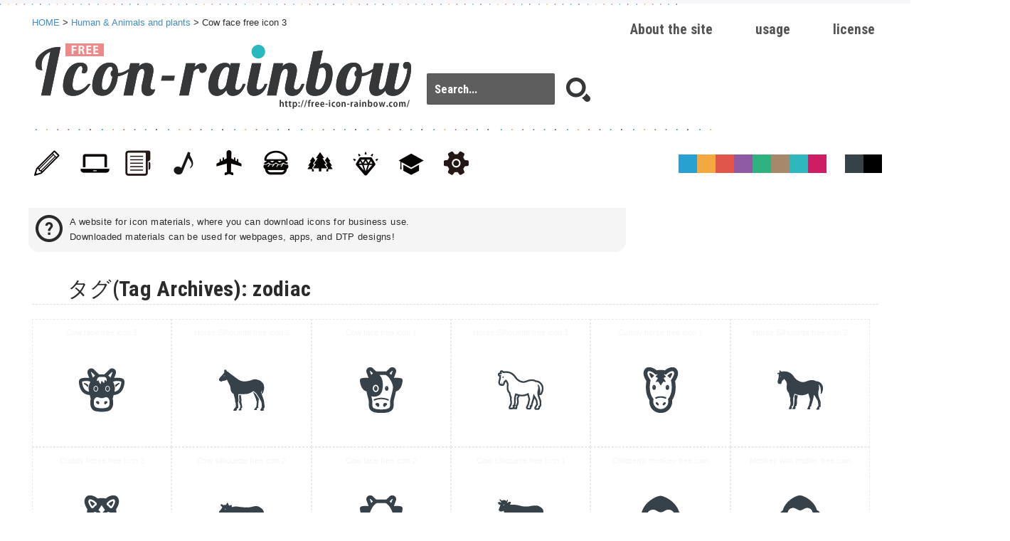

--- FILE ---
content_type: text/html; charset=UTF-8
request_url: https://free-icon-rainbow.com/tag/zodiac/
body_size: 4364
content:
<!DOCTYPE html>
<!--[if lt IE 7]> <html class="ie6" lang="ja"> <![endif]-->
<!--[if IE 7]> <html class="ie7" lang="ja"> <![endif]-->
<!--[if IE 8]> <html class="ie8" lang="ja"> <![endif]-->
<!--[if gt IE 8]><!--> <html lang="ja"> <!--<![endif]-->
<head>
<meta charset="utf-8">

<meta name="viewport" content="width=device-width, initial-scale=1,user-scalable=0">

<meta name="author" content="Free icon rainbow | Over 4500 royalty free  icons" />
<link rel="alternate" type="application/rss+xml" href="https://free-icon-rainbow.com/feed/" title="RSS 2.0" />
<link rel="alternate" type="application/atom+xml" href="https://free-icon-rainbow.com/feed/atom/" title="Atom cite contents" />
<link href='https://fonts.googleapis.com/css?family=Roboto+Condensed:700' rel='stylesheet' type='text/css'>

<!-- Global site tag (gtag.js) - Google Analytics -->
<script async src="https://www.googletagmanager.com/gtag/js?id=UA-65259320-1"></script>
<script>
  window.dataLayer = window.dataLayer || [];
  function gtag(){dataLayer.push(arguments);}
  gtag('js', new Date());

  gtag('config', 'UA-65259320-1');
</script>

	<meta name="description" content="A website for icon materials, where you can download icons for business use. 
Downloaded materials can be used for webpages, apps, and DTP designs! ">
<meta name="keywords" content="icon,free,free vector icons">

<link rel="pingback" href="https://free-icon-rainbow.com/04_rainbow/xmlrpc.php" />

<title>zodiac | Free icon rainbow | Over 4500 royalty free  icons</title>

<link rel="stylesheet" href="https://free-icon-rainbow.com/css/normalize.css" media="all" />
<link href="//cdnjs.cloudflare.com/ajax/libs/twitter-bootstrap/3.2.0/css/bootstrap.min.css" rel="stylesheet" type="text/css" media="all">   
<link rel="stylesheet" href="https://free-icon-rainbow.com/css/common.css?20200522-08" media="all" />

<link type="text/css" rel="stylesheet" href="https://code.jquery.com/ui/1.10.3/themes/cupertino/jquery-ui.min.css" />
<script type="text/javascript" src="https://code.jquery.com/jquery-1.10.2.min.js"></script>
<script type="text/javascript" src="https://code.jquery.com/ui/1.10.3/jquery-ui.min.js"></script>  

<link rel="shortcut icon" href="/img/favicon.ico" type="image/x-icon" />
<link rel="apple-touch-icon" href="/img/apple-touch-icon.png" />
<link rel="apple-touch-icon" sizes="57x57" href="/img/apple-touch-icon-57x57.png" />
<link rel="apple-touch-icon" sizes="72x72" href="/img/apple-touch-icon-72x72.png" />
<link rel="apple-touch-icon" sizes="76x76" href="/img/apple-touch-icon-76x76.png" />
<link rel="apple-touch-icon" sizes="114x114" href="/img/apple-touch-icon-114x114.png" />
<link rel="apple-touch-icon" sizes="120x120" href="/img/apple-touch-icon-120x120.png" />
<link rel="apple-touch-icon" sizes="144x144" href="/img/apple-touch-icon-144x144.png" />
<link rel="apple-touch-icon" sizes="152x152" href="/img/apple-touch-icon-152x152.png" />

<meta property="og:title" content="zodiac &laquo; Free icon rainbow | Over 4500 royalty free  icons Free icon rainbow | Over 4500 royalty free  icons"/>
<meta property="og:type" content="article"/>
<meta property="og:url" content="https://free-icon-rainbow.com/cow-face-free-icon-3/"/>
<meta property="og:image" content="https://free-icon-rainbow.com/img/ogimg.jpg" />
<meta property="og:site_name" content="Free icon rainbow | Over 4500 royalty free  icons"/>
<meta property="og:description" content="Free icon rainbow is a website where free icon materials can be downloaded for business use. "/>

<meta name='robots' content='max-image-preview:large' />
<link rel='dns-prefetch' href='//fonts.googleapis.com' />
<link rel='dns-prefetch' href='//s.w.org' />
<link rel="alternate" type="application/rss+xml" title="Free icon rainbow | Over 4500 royalty free  icons &raquo; フィード" href="https://free-icon-rainbow.com/feed/" />
<link rel="alternate" type="application/rss+xml" title="Free icon rainbow | Over 4500 royalty free  icons &raquo; コメントフィード" href="https://free-icon-rainbow.com/comments/feed/" />
<link rel="alternate" type="application/rss+xml" title="Free icon rainbow | Over 4500 royalty free  icons &raquo; zodiac タグのフィード" href="https://free-icon-rainbow.com/tag/zodiac/feed/" />
<link rel='stylesheet' id='wp-block-library-css'  href='https://free-icon-rainbow.com/04_rainbow/wp-includes/css/dist/block-library/style.min.css?ver=5.7.14' type='text/css' media='all' />
<link rel='stylesheet' id='twentythirteen-fonts-css'  href='//fonts.googleapis.com/css?family=Source+Sans+Pro%3A300%2C400%2C700%2C300italic%2C400italic%2C700italic%7CBitter%3A400%2C700&#038;subset=latin%2Clatin-ext' type='text/css' media='all' />
<link rel='stylesheet' id='genericons-css'  href='https://free-icon-rainbow.com/04_rainbow/wp-content/themes/icon/genericons/genericons.css?ver=3.03' type='text/css' media='all' />
<link rel='stylesheet' id='twentythirteen-style-css'  href='https://free-icon-rainbow.com/04_rainbow/wp-content/themes/icon/style.css?ver=2013-07-18' type='text/css' media='all' />
<!--[if lt IE 9]>
<link rel='stylesheet' id='twentythirteen-ie-css'  href='https://free-icon-rainbow.com/04_rainbow/wp-content/themes/icon/css/ie.css?ver=2013-07-18' type='text/css' media='all' />
<![endif]-->
<link rel="https://api.w.org/" href="https://free-icon-rainbow.com/wp-json/" /><link rel="alternate" type="application/json" href="https://free-icon-rainbow.com/wp-json/wp/v2/tags/2293" /><style type="text/css">.recentcomments a{display:inline !important;padding:0 !important;margin:0 !important;}</style>	<style type="text/css" id="twentythirteen-header-css">
			.site-header {
			background: url(https://free-icon-rainbow.com/04_rainbow/wp-content/themes/icon/images/headers/circle.png) no-repeat scroll top;
			background-size: 1600px auto;
		}
		@media (max-width: 767px) {
			.site-header {
				background-size: 768px auto;
			}
		}
		@media (max-width: 359px) {
			.site-header {
				background-size: 360px auto;
			}
		}
		</style>
	
<script data-ad-client="ca-pub-7601590937107684" async src="https://pagead2.googlesyndication.com/pagead/js/adsbygoogle.js"></script>
</head>
<body class="archive tag tag-zodiac tag-2293 single-author">

<div id="topWrap" class="clearfix">
<header id="mainHeader"><div id="innerTop">

<p id="pankuzu"><a href="https://free-icon-rainbow.com">HOME</a>&nbsp;&gt;&nbsp;<a href=""><a href="https://free-icon-rainbow.com/category/human-animals-plants/" rel="category tag">Human &amp; Animals and plants</a></a>&nbsp;&gt;&nbsp;Cow face free icon 3</p>

    <ul id="main_nav">  		
					<li><a href="/license/">license</a></li>
                    <li><a href="/usage/">usage</a></li>
                    <li><a href="/about-free-icon-rainbow/">About the site</a></li>
    </ul>
    
        <h1><a href="https://free-icon-rainbow.com"><img src="https://free-icon-rainbow.com/img/i03_logo.png" alt="zodiac | Free icon rainbow | Over 4500 royalty free  icons"></a></h1>
        <nav id="mainNav">                 
            <ul class="clearfix00">
        		<li id="cat">                       
                  <ul id="categoryNav">
                       <li><a href="/category/stationery-commodity/"><span>Stationery & Commodity</span></a></li>
                       <li><a href="/category/web-consumer-electronics/"><span>Web & Consumer electronics</span></a></li>
                       <li><a href="/category/business-finance/"><span>Business & Finance</span></a></li>
                       <li><a href="/category/entertainment-sports/"><span>Entertainment & Sports</span></a></li>
                       <li><a href="/category/transportation-map/"><span>Transportation & Map</span></a></li>
                       <li><a href="/category/food-cooking/"><span>Food & Cooking</span></a></li>
                       <li><a href="/category/human-animals-plants/"><span>Human & Animals and plants</span></a></li>       
                       <li><a href="/category/fashion/"><span>Fashion</span></a></li>
                      <li><a href="/category/medical-education/"><span>medical & education</span></a></li>
                       <li><a href="/category/mark-ui/"><span>Mark & UI</span></a></li>
                                                
                   </ul>
               

            	</li>
            
            </ul>
        </nav>

   
        <div id="searchBox">
          
          	<form id="searchform" role="search" method="get" action="https://free-icon-rainbow.com/">
         
                <input id="search_txt" type="text" placeholder="Search..." value="" name="s">
                <input id="search_submit" type="submit" value="">
            </form>
        </div>
        
    
<ul id="selectColor">
    <li></li>
    <li></li>
    <li></li>
    <li></li>
    <li></li>
    <li></li>
    <li></li>
    <li></li>
    <li></li>
    <li></li>
    <li></li>
</ul>



</header>


<script type="text/javascript">
	var imgID="icon_05266";
	svgData="/i/icon_05266/icon_052660.svg";
</script>

    <script src="//cdnjs.cloudflare.com/ajax/libs/jquery-cookie/1.4.1/jquery.cookie.min.js"></script>
	<script src="https://free-icon-rainbow.com/js/svgAdd_top.js"></script>
	

<div class="inner">

<p id="top">A website for icon materials, where you can download icons for business use. <br>
Downloaded materials can be used for webpages, apps, and DTP designs!
</p>

    <div id="topMaincolumn" class="clearfix">
    
    <h2 class="archive-title">タグ(Tag Archives): zodiac</h2>
<div class="caDescription"></div>

		<ul>
        
 

<li class="icon">
	<div class="default">
        <a href="https://free-icon-rainbow.com/cow-face-free-icon-3/">
			<p>Cow face free icon 3</p>
				<img src="https://free-icon-rainbow.com/i/icon_05266/icon_052660_64.png" alt="Cow face free icon 3">
		</a>      
    </div>
</li>


 
		 

<li class="icon">
	<div class="default">
        <a href="https://free-icon-rainbow.com/horse-silhouette-free-icon-1/">
			<p>Horse Silhouette free icon 1</p>
				<img src="https://free-icon-rainbow.com/i/icon_05255/icon_052550_64.png" alt="Horse Silhouette free icon 1">
		</a>      
    </div>
</li>


 
		 

<li class="icon">
	<div class="default">
        <a href="https://free-icon-rainbow.com/cow-face-free-icon-1/">
			<p>Cow face free icon 1</p>
				<img src="https://free-icon-rainbow.com/i/icon_05264/icon_052640_64.png" alt="Cow face free icon 1">
		</a>      
    </div>
</li>


 
		 

<li class="icon">
	<div class="default">
        <a href="https://free-icon-rainbow.com/horse-silhouette-free-icon-3/">
			<p>Horse Silhouette free icon 3</p>
				<img src="https://free-icon-rainbow.com/i/icon_05259/icon_052590_64.png" alt="Horse Silhouette free icon 3">
		</a>      
    </div>
</li>


 
		 

<li class="icon">
	<div class="default">
        <a href="https://free-icon-rainbow.com/cuddly-horse-free-icon-1/">
			<p>Cuddly horse free icon 1</p>
				<img src="https://free-icon-rainbow.com/i/icon_05256/icon_052560_64.png" alt="Cuddly horse free icon 1">
		</a>      
    </div>
</li>


 
		 

<li class="icon">
	<div class="default">
        <a href="https://free-icon-rainbow.com/horse-silhouette-free-icon-2/">
			<p>Horse Silhouette free icon 2</p>
				<img src="https://free-icon-rainbow.com/i/icon_05258/icon_052580_64.png" alt="Horse Silhouette free icon 2">
		</a>      
    </div>
</li>


 
		 

<li class="icon">
	<div class="default">
        <a href="https://free-icon-rainbow.com/cuddly-horse-free-icon-2/">
			<p>Cuddly horse free icon 2</p>
				<img src="https://free-icon-rainbow.com/i/icon_05257/icon_052570_64.png" alt="Cuddly horse free icon 2">
		</a>      
    </div>
</li>


 
		 

<li class="icon">
	<div class="default">
        <a href="https://free-icon-rainbow.com/cow-silhouette-free-icon-2/">
			<p>Cow silhouette free icon 2</p>
				<img src="https://free-icon-rainbow.com/i/icon_05268/icon_052680_64.png" alt="Cow silhouette free icon 2">
		</a>      
    </div>
</li>


 
		 

<li class="icon">
	<div class="default">
        <a href="https://free-icon-rainbow.com/cow-face-free-icon-2/">
			<p>Cow face free icon 2</p>
				<img src="https://free-icon-rainbow.com/i/icon_05265/icon_052650_64.png" alt="Cow face free icon 2">
		</a>      
    </div>
</li>


 
		 

<li class="icon">
	<div class="default">
        <a href="https://free-icon-rainbow.com/cow-silhouette-free-icon-1/">
			<p>Cow silhouette free icon 1</p>
				<img src="https://free-icon-rainbow.com/i/icon_05267/icon_052670_64.png" alt="Cow silhouette free icon 1">
		</a>      
    </div>
</li>


 
		 

<li class="icon">
	<div class="default">
        <a href="https://free-icon-rainbow.com/childrens-monkey-free-icon/">
			<p>Children&#8217;s monkey free icon</p>
				<img src="https://free-icon-rainbow.com/i/icon_04002/icon_040020_64.png" alt="Children&#8217;s monkey free icon">
		</a>      
    </div>
</li>


 
		 

<li class="icon">
	<div class="default">
        <a href="https://free-icon-rainbow.com/monkey-with-muffler-free-icon/">
			<p>Monkey with muffler free icon</p>
				<img src="https://free-icon-rainbow.com/i/icon_04005/icon_040050_64.png" alt="Monkey with muffler free icon">
		</a>      
    </div>
</li>


 
		 

<li class="icon">
	<div class="default">
        <a href="https://free-icon-rainbow.com/monkey-free-icon-4/">
			<p>Monkey free icon 4</p>
				<img src="https://free-icon-rainbow.com/i/icon_04008/icon_040080_64.png" alt="Monkey free icon 4">
		</a>      
    </div>
</li>


 
		 

<li class="icon">
	<div class="default">
        <a href="https://free-icon-rainbow.com/monkey-free-icon/">
			<p>Monkey free icon</p>
				<img src="https://free-icon-rainbow.com/i/icon_04001/icon_040010_64.png" alt="Monkey free icon">
		</a>      
    </div>
</li>


 
		 

<li class="icon">
	<div class="default">
        <a href="https://free-icon-rainbow.com/monkey-free-icon-3/">
			<p>Monkey free icon 3</p>
				<img src="https://free-icon-rainbow.com/i/icon_04007/icon_040070_64.png" alt="Monkey free icon 3">
		</a>      
    </div>
</li>


 
		 

<li class="icon">
	<div class="default">
        <a href="https://free-icon-rainbow.com/journey-to-the-wests-monkey-free-icon/">
			<p>Journey to the West&#8217;s monkey free icon</p>
				<img src="https://free-icon-rainbow.com/i/icon_04004/icon_040040_64.png" alt="Journey to the West&#8217;s monkey free icon">
		</a>      
    </div>
</li>


 
		 

<li class="icon">
	<div class="default">
        <a href="https://free-icon-rainbow.com/monkey-free-icon-2/">
			<p>Monkey free icon 2</p>
				<img src="https://free-icon-rainbow.com/i/icon_04006/icon_040060_64.png" alt="Monkey free icon 2">
		</a>      
    </div>
</li>


 
		 

<li class="icon">
	<div class="default">
        <a href="https://free-icon-rainbow.com/handsome-monkey-free-icon/">
			<p>Handsome monkey free icon</p>
				<img src="https://free-icon-rainbow.com/i/icon_04003/icon_040030_64.png" alt="Handsome monkey free icon">
		</a>      
    </div>
</li>


 
		                
		    
            
        </ul>    

    	<aside id="ad01"><script async src="https://pagead2.googlesyndication.com/pagead/js/adsbygoogle.js"></script>
<ins class="adsbygoogle"
     style="display:inline-block;width:160px;height:600px"
     data-ad-client="ca-pub-7601590937107684"
     data-ad-slot="8619211803"></ins>
<script>
     (adsbygoogle = window.adsbygoogle || []).push({});
</script></aside>
    </div>
    
    <aside id="ad_responsive"><script async src="https://pagead2.googlesyndication.com/pagead/js/adsbygoogle.js"></script>
<!-- 2020-free-icon-res-disp -->
<ins class="adsbygoogle"
     style="display:block"
     data-ad-client="ca-pub-7601590937107684"
     data-ad-slot="7581462308"
     data-ad-format="auto"
     data-full-width-responsive="true"></ins>
<script>
     (adsbygoogle = window.adsbygoogle || []).push({});
</script></aside>


    <div class="page_numbers clearfix">
            </div>
    
   

</div><!-- .inner -->

<!-- サイドのコンテンツ部分 -->
    <div id="fileDown" class="clearfix">
    	<div id="fileDownClose">
        	
        	<div class="closeSide"></div>
        </div>
        <div class="sideInner">
        	
    
  <p>selected icon is<span id="ren"></span><span class="small">(※Up to 12 can be selected)</span></p>
  <p id="clear_btn">ALL CLEAR</p>
            
             <span></span>
                <ul id="addArea" class="clearfix"><img></ul>
         
    	<div id="downBox01">
    		<!--<span class="clearfix10 title">select size</span>-->
    		<ul id="size02" class="clearfix10">
				<li><span>16px</span></li>
                <li><span>32px</span></li>
                <li><span>48px</span></li>
                <li><span>64px</span></li>
                <li><span>128px</span></li>
                <li class="on"><span>256px</span></li>
                <li><span>512px</span></li>
			</ul>
        </div>
          
        <div id="downBox02">
           <!-- <span class="clearfix10 title">select file type</span>-->
            <ul id="downBtn02" class="clearfix10">
            	<li class="on">PNG</li>
                <li>JPG</li>
                <li>SVG</li>
                <li>EPS</li>
            </ul>
        </div>
           
         
         <div id="downBox03"> 
            <form action="https://free-icon-rainbow.com/down07.php" method="get">
                <input type="hidden" id="togetherVal" type="text" name="name" value="初期値">
                <input type="submit" id="allDown" value="All Download">
            </form>
          </div>

        
                   
          <aside id="ad_side">
				<script async src="//pagead2.googlesyndication.com/pagead/js/adsbygoogle.js"></script>
<!-- 04f_320x100 -->
<ins class="adsbygoogle"
     style="display:inline-block;width:320px;height:100px"
     data-ad-client="ca-pub-7601590937107684"
     data-ad-slot="7803341139"></ins>
<script>
(adsbygoogle = window.adsbygoogle || []).push({});
</script>           </aside>
        
        
         
<br class="all"><br class="all"><br class="all">
            
            <span id="shirabe"></span><br clear="all">
            <span id="shirabe02"></span>
    
     </div>	
</div><!-- /サイドのコンテンツ部分 -->

</div>


<footer id="mainFooter">	
    <div class="inner">
        <nav id="mainNav" class="clearfix">                 
            <!--<a href="http://masking-tape-line.com/" target="_blank" alt="すぐに使える商用利用可の無料マスキングテープ風、罫線＆ライン素材配布サイト"><img src="/img/btn_fmt.jpg"></a><ul>
                    <li><a href="http://icon-rainbow.com/about-icon-rainbow/">ABOUT ICON RAINBOW</a></li>
                    <li><a href="http://icon-rainbow.com/license/">LICENCE</a></li>                                            
			</ul>-->
        </nav>
    
        <small>&copy; Copyright mahorova-works all right reserved. </small>
	</div>
   
</footer>

 

<script type='text/javascript' src='https://free-icon-rainbow.com/04_rainbow/wp-includes/js/wp-embed.min.js?ver=5.7.14' id='wp-embed-js'></script>
</body>
</html>

--- FILE ---
content_type: text/html; charset=utf-8
request_url: https://www.google.com/recaptcha/api2/aframe
body_size: 265
content:
<!DOCTYPE HTML><html><head><meta http-equiv="content-type" content="text/html; charset=UTF-8"></head><body><script nonce="spazjP3IyNb_IpyZcunmWw">/** Anti-fraud and anti-abuse applications only. See google.com/recaptcha */ try{var clients={'sodar':'https://pagead2.googlesyndication.com/pagead/sodar?'};window.addEventListener("message",function(a){try{if(a.source===window.parent){var b=JSON.parse(a.data);var c=clients[b['id']];if(c){var d=document.createElement('img');d.src=c+b['params']+'&rc='+(localStorage.getItem("rc::a")?sessionStorage.getItem("rc::b"):"");window.document.body.appendChild(d);sessionStorage.setItem("rc::e",parseInt(sessionStorage.getItem("rc::e")||0)+1);localStorage.setItem("rc::h",'1769142018617');}}}catch(b){}});window.parent.postMessage("_grecaptcha_ready", "*");}catch(b){}</script></body></html>

--- FILE ---
content_type: application/javascript
request_url: https://free-icon-rainbow.com/js/svgAdd_top.js
body_size: 3949
content:
$(function(){
	ua = window.navigator.userAgent.toLowerCase();


	// シングルページ用の読み込み	
	//$("#svgArea").load(svgData);
	

  
    ls = localStorage;
	
	
	changeC=0;
	var bgflag=0;
	
	selectColor="#2b3132";
	

	
	/*一括ダウンロードの初期カラー*/
	colorN=0;
	svgNumber=0;
	sizeN=256;

    //init
    $(document).ready(viewStorage);
	
    //イベント登録
    $("#save_btn").on("click", setlocalStorage);
    $("#display_btn").on("click", viewStorage);
    $("#clear_btn").on("click", removeallStorage);


    // localStorageへの初期値
    // localStorageへの格納
	
    function setlocalStorage() {
      var key = imgNum;
      var value = nowTime;
      // key,valueに値が入っているかチェック
      if (key && value) {
        ls.setItem(key, value);
      }
	  viewStorage();
    }


//トップページのセレクト　クラス付け
$(document).on("click", ".addData01", function(){
	
	//$(this).parent().addClass("selectLi");
	
	$(".selectLi").css("backgound",selectColor);
	
	if(maxNumber < 12){
		imgNum =$(this).data("icon");
		nowTime = $.now();
		viewStorage();
		setlocalStorage();
		
	}else{
		alert("最大選択数を超えました(12個までですよ)");
		ls.clear();
      	location.reload();
	}
	


	
		viewStorage();
	
		
		
		
});




$(document).on("click", "#selectColor li", function(){
	
	$("#selectColor li").removeClass();
	$(this).addClass("on");

	Nc=$("#selectColor li").index(this);
	
	
	//changeC=5;
	
	if(Nc==0){ selectColor="#1dace0"; changeC=3
	}else if(Nc==1){ selectColor="#f4a840"; changeC=4	
	}else if(Nc==2){ selectColor="#e1564b"; changeC=5
	}else if(Nc==3){ selectColor="#8e5ba2"; changeC=7
	}else if(Nc==4){ selectColor="#30b27f"; changeC=6
	}else if(Nc==5){ selectColor="#a5896a"; changeC=8
	}else if(Nc==6){ selectColor="#2eb8bd"; changeC=9
	}else if(Nc==7){ selectColor="#cc1d65"; changeC=10
	}else if(Nc==8){ selectColor="#555555"; changeC=2; bgflag=1;
	}else if(Nc==9){ selectColor="#364148"; changeC=0
	}else if(Nc==10){ selectColor="#000000"; changeC=1
	}
	
	
	
	
	
	if(bgflag==0){
		$("#topMaincolumn ul li").css("background","#ffffff");
		ini="vcolor";
		
	
	//白いカラーを選択したときの対応	
	}else{
		$("#topMaincolumn ul li").css({
			"background":"#666 url(img/i10_bg_img.png)",
			"background-size":"cover"
		})
		ini="white";
		bgflag=0;
	}
	
	
	$(".selectLi").css("background",selectColor);


	
	$("#topMaincolumn .default img").each(function(){
		$(this).attr("src",$(this).attr("src").replace(/([0-9]{5})([0-9]*)(_64)/g, "$1"+changeC+"$3"));
	});	
	
	viewStorage();

});	




	$("#topMaincolumn div.default").hover(
	  function(){
		$(this).find("img").attr("src",$(this).find("img").attr("src").replace(/([0-9]{5})([0-9]*)(_64)/g, "$12$3"));
		$(this).css("background",selectColor);
		//$(this).find('img').attr('src', $(this).find('img').attr('src').replace('1_64.png', '2_64.png'));
	  },function () {
		 // alert(changeC);
		$(this).css("background","none");
		
		
		if ($(this).hasClass("default")) {			
				$(this).find("img").attr("src",$(this).find("img").attr("src").replace(/([0-9]{5})([0-9]*)(_64)/g, "$1"+changeC+"$3"));				
		}
		
		
		viewStorage();
	  });



	
//トップページのセレクト　解除
$(document).on("click", ".selectLi span", function(){
	
	var imgNum03 = $(this).data("icon");	
	ls.removeItem(imgNum03);	
	$(this).parent().removeClass("selectLi");
	location.reload();

});




// localStorageからすべて削除
function removeallStorage() {
      ls.clear();
      location.reload();
}


	$(document).on("click", "#addArea li", function(){
			var index02 = $("#addArea li").index(this);
			var imgNum02 = $("#addArea li:nth-child("+(index02+1)+") img").data("icon");
			
			
		$('#addArea').html(
			$('#addArea li').sort(function(a, b) {
				return parseInt($(b).attr('id'), 10) - parseInt($(a).attr('id'), 10);
			})
		);
				
		  ls.removeItem(imgNum02);
		  location.reload();

	});

	
	
});



    // localStorageからのデータの取得と表示
function viewStorage() {
      //いったん中身を空にする
		 $("#list span").empty();
		 $("#addArea").empty();
		 $("#shirabe").empty();
		 $("#togetherVal").empty();
	 	
		
		seticonNumber=0;	
		slength=ls.length-2;
		
		//クロムの場合 1つ数を減らす
		showNumber=slength;
		
		if (ua.indexOf('chrome') != -1){
			showNumber=showNumber+1;
		}
		
		$("span#ren").html(showNumber);
		maxCount();
		
      // localStorageすべての情報の取得
		  for (var i=0; i < ls.length; i++) {
			  
			var _key = ls.key(i);
			var ten = _key + ls.getItem(_key);
			dai = ls.getItem(_key);
			
			//alert(_key);
					
			idx=_key.indexOf("icon");
			if(idx != -1) {
				//alert("文字列 icon が見つかりました"); 
				
				$("#ren span").append(ten);
				$("#addArea").append('<li id="'+dai+'"><img src="/i/'+_key+'/'+_key+changeC+'.svg" data-icon="'+_key+'"></li>');
		
				$("#change").append('<g id='+_key+'>あ</g>');		
				$("#"+_key).load("img/"+_key+".txt");		
				
				$("#shirabe").append('i/'+_key+'/'+_key+changeC+'_'+sizeN+'.png,');
				
				
				$("."+_key).css({
					"background":"url(img/i09_img_check.png)"
				});
				
				$("."+_key).parent().parent().css("background",selectColor);
				
				$("."+_key).parent().addClass("selectLi");

				bye();			
				
				seticonNumber++;
			}
		 }
		 
		 
		 $("#shirabe02").html($("#shirabe").html());
		 $("ul#downBtn02 li:nth-child(1)").click();	
		 
		 //ローカルストレージ内のicon登録の数だけだしてますよ
		 importantNumber=seticonNumber;

		 $("span#ren").html(importantNumber);

		 
}


function maxCount(){
	maxNumber=$("span#ren").html();	
}


 $(function(){ 
		
	sideHeight=250;
	
	//開く
	$(".openSide").click(function(){	
		$("#fileDown").animate({"bottom" : "0px" }, 150);		
	});

	//閉じる
	$(".closeSide").click(function(){	
		$("#fileDown").animate({"bottom" : "-300px" }, 150);	
		$(".openSide").show();		
		$.removeCookie("open-panel");
	});

	  setTimeout("push()", 10);
	
});


function svgShow(){
		ren=$("#change").html();		  
		$("#txt").html(ren);
}


/******************************************************************************************************************************************************************/


function push(){
  $("ul#size li:nth-child(6)").click();	
}


//*PNG側のダウンロード作業です。
function ddo(){
	ddi(); 
}

function ddi(){	
	//ボタンを押した時点での#svg内のhtmlと高さ、横幅を変数にいれといて、、
	snap_height=$("#cap_inner02").height();
	snap_width=$("#cap_inner02").width();
	svgText = $("#cap_inner02").html();

	//svgをcanvasにしますよ。
	
	canvg();
	 html2canvas($("#graph02"), {
        onrendered: function(canvas) {        
          document.getElementById("ss").href = canvas.toDataURL("image/png");	
 
	   		document.getElementById("ss").click();
	again();   
 	}
 });
}


function svg(){

		svgTxt=$("#graph02").html();
	  
	  	alert(svgTxt);
		
		var stxt = svgTxt;
		var blob = new Blob([ stxt ], { type: "svg/plain" });
		var url = window.webkitURL.createObjectURL(blob);
		document.getElementById("export").href = url;				
		document.getElementById("export").click();
		
}




//*JPG側のダウンロード作業です。
function jjo(){
	jji(); 
}

function jji(){	
	//ボタンを押した時点での#svg内のhtmlと高さ、横幅を変数にいれといて、、
	snap_height=$("#cap_inner02").height();
	snap_width=$("#cap_inner02").width();
	svgText = $("#cap_inner02").html();
	
	
	$("#graph02").css("background","#ffffff");

	//svgをcanvasにしますよ。
	canvg();
	 html2canvas($("#graph02"), {
        onrendered: function(canvas) {        
          document.getElementById("jj").href = canvas.toDataURL("image/jpeg");	
 
	   		document.getElementById("jj").click();
	$("#graph02").css("background","none");
	again();   
 	}
 });
}



//変数にいれといた要素を解凍します。高さ、横幅も再設定です。
function again(){
	/*$("body").css("width","100%");*/
	
	$("#cap_inner02").empty();
	
	$(function(){
	setTimeout(function(){
			$("#cap_inner02").remove();
	//$("#again").prepend("<div id='graph02'>Hello</div>");
	$("#again").after("<div id='cap_inner02'></div>");
	$("#cap_inner02").html(svgText);
	
	$("#cap_inner02").css({
		"height":snap_height,
		"width":snap_width
		})

	},1000);
	});	
	


}



/*一括ダウンロード系のスクリプト*/

$(function(){
	$("ul#size02 li").on('click', function(){
  		var cnumber = $("ul#size02 li").index(this);
		
		$("ul#size02 li").removeClass();
		$(this).addClass("on");
		
		
		if(cnumber==0){
			sizeN=16;	
		}else if(cnumber==1){
			sizeN=32;				
		}else if(cnumber==2){
			sizeN=48;				
		}else if(cnumber==3){
			sizeN=64;				
		}else if(cnumber==4){
			sizeN=128;				
		}else if(cnumber==5){
			sizeN=256;			
		}else if(cnumber==6){
			sizeN=512;			
		}
		
		viewStorage();

	});
	
	
	
	$("ul#colorBox li").on('click', function(){
  		var cnumber02 = $("ul#colorBox li").index(this);
		$("ul#colorBox li").removeClass();
		
		if(cnumber02==0){
			colorN=0;
			svgNumber=0;
		}else if(cnumber02==1){
			colorN=1;
			svgNumber=1;
		}else if(cnumber02==2){
			colorN=2;
			svgNumber=2;
		}
					
		$(this).addClass("on");
		
		viewStorage();

		
	
	});

	
	// ダウンロードの拡張子の選択 文字列の変更
	$("ul#downBtn02 li").on('click', function(){
  		cnumber = $("ul#downBtn02 li").index(this);
		$("ul#downBtn02 li").removeClass();	
		
		txt = $("#shirabe").html();
				
		if(cnumber==0){
			//PNGに拡張子 変更			
				$("#shirabe02").text(txt.replace(/(\.gif|\.jpg|\.png|\.svg|\.ai|\.eps)/g,'.png'));			
		}else if(cnumber==1){
			//JPGに拡張子 変更
				$("#shirabe02").text(txt.replace(/(\.gif|\.jpg|\.png|\.svg|\.ai|\.eps)/g,'.jpg'));	
				
		}else if(cnumber==2){
			//JPGに拡張子 変更
				$("#shirabe02").text(txt.replace(/_([0-9]*)\.([a-z]{3})/g,".svg"));	
				
				//$(this).attr("src",$(this).attr("src").replace(/([0-9]{5})([0-9]*)(_64)/g, "$12$3"));				
				
		}else{
			//SVGに拡張子 変更
				$("#shirabe02").text(txt.replace(/(.)_([0-9]*)\.([a-z]{3})/g,".eps"));
			//サイズの部分を削除する
				//$("#shirabe").text(txt.replace(/_256/g,''));
			
		}
		
	
		$(this).addClass("on");

	});	
	




});	





// ■■Download　ポップアップ
var sec=5; //初期値を5秒にする。
var fileType="";
var newscroll=0;

//ポップアップ表示の接敵
$(function(){

	$("#downImg02 li:nth-child(1)").click(function(){
	
	fileType="ai";
		
		$("#glayLayer").fadeIn('fast');
		scrollTop=$(window).scrollTop();//スクロールの高さ取得
		$("#overLayer").fadeIn('fast').css("top",scrollTop+"px");
		
		$("#dlBtnboxBtn a").text("illustrator Ai");
		cdTimer();
	});
	


	$("#downImg02 li:nth-child(2)").click(function(){
		
		fileType="eps";	
		
		$("#glayLayer").fadeIn('fast');
		scrollTop=$(window).scrollTop();//スクロールの高さ取得
		$("#overLayer").fadeIn('fast').css("top",scrollTop+"px");

		$("#dlBtnboxBtn a").text("photoshop EPS");
		cdTimer();
	});

	
		//popup を閉じる
	$("#glayLayer,#btnClose").click(function(){
		$("#glayLayer,#overLayer").fadeOut('fast');

	});	
	
	
	function cdTimer(){
		dltimer = setInterval(function(){
	     // 実行される処理
		 	if(sec>0){
				sec=sec-1;
				$("div#dlBtnbox p span").html(sec);
			}else{
				clearInterval(dltimer);
				$("#dlBtnbox p").hide();
				$("#dlBtnboxBtn").show();
				$("#dlBtnboxBtn a").attr('href','/i/'+imgID+'/'+imgID+fileType+'.zip')
			}
		}, 1000);
	}


	
});

	


function bye(){
	
	$("div .selectLi img").each(function(){
		$(this).attr("src",$(this).attr("src").replace(/([0-9]{5})([0-9]*)(_64)/g, "$12$3"));
		$(this).parent().parent().removeClass("default");
	});	

}


